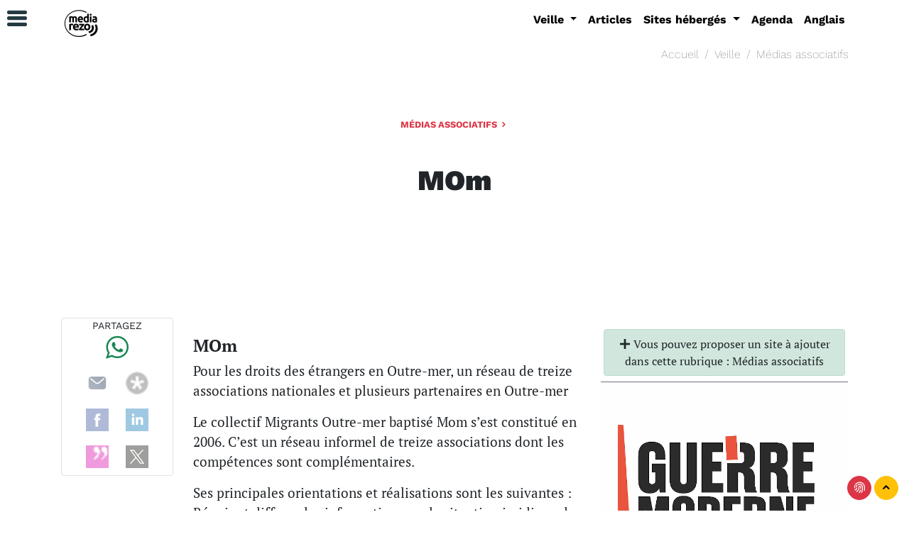

--- FILE ---
content_type: text/html; charset=utf-8
request_url: https://mediarezo.net/mom
body_size: 12912
content:
<!doctype html> <html lang="fr"> <head> <meta charset="utf-8"> <meta name="viewport" content="width=device-width, initial-scale=1"> <meta http-equiv="X-UA-Compatible" content="IE=edge" /> <meta http-equiv="Content-Type" content="text/html; charset=utf-8" /> <meta name="robots" content="index, follow"> <meta name="generator" content="SPIP 4.4.6" /> <link rel='stylesheet' href='local/cache-css/31f933e2feb67bbbaf77bd1b026df3c8.css?1768744804' type='text/css' />      <link rel="shortcut icon" href="local/cache-gd2/29/3c14673a602b34c9b8883bf6d09491.ico?1762441823" type="image/x-icon" /> <link rel="apple-touch-icon" sizes="57x57" href="local/cache-gd2/16/34e5c1f7bbc3a3284047af37f03243.png?1762441824" /> <link rel="apple-touch-icon" sizes="114x114" href="local/cache-gd2/6a/085fb384aac7e10376c2faab721ee5.png?1762441823" /> <link rel="apple-touch-icon" sizes="72x72" href="local/cache-gd2/09/237ee86f877f285df5b5cff5170103.png?1762441824" /> <link rel="apple-touch-icon" sizes="144x144" href="local/cache-gd2/1c/d2f6f7601cad65dc0dbbaef1f03a9c.png?1762441824" /> <link rel="apple-touch-icon" sizes="60x60" href="local/cache-gd2/42/f276d7b53968eb8a3a3767be7a547b.png?1762441824" /> <link rel="apple-touch-icon" sizes="120x120" href="local/cache-gd2/38/717f1cc68ec6facf239a4cd582c8fb.png?1762441824" /> <link rel="apple-touch-icon" sizes="76x76" href="local/cache-gd2/be/0cfcda790dbf738037f8ac898861d0.png?1762441824" /> <link rel="icon" type="image/png" href="local/cache-gd2/11/22d50077f278775211945653c57901.png?1762441824" sizes="96x96" /> <link rel="icon" type="image/png" href="local/cache-gd2/89/ef64fab4e0660e68c240d808fded13.png?1762441824" sizes="16x16" /> <link rel="icon" type="image/png" href="local/cache-gd2/b5/6567aa76a0ed66d9643e7b30424128.png?1762441823" sizes="32x32" /> <link rel="icon" type="image/png" href="local/cache-gd2/2a/6c1e30f0122dd3afa6573697695f1b.png?1762441824" sizes="192x192" /> <meta name="msapplication-TileImage" content="local/cache-gd2/6a/085fb384aac7e10376c2faab721ee5.png?1762441823" /> <meta name="msapplication-TileColor" content="#1e1e1e" /> <meta name="theme-color" content="#1e1e1e" /> <link rel="alternate" type="application/json+oembed" href="https://mediarezo.net/oembed.api/?format=json&amp;url=https%3A%2F%2Fmediarezo.net%2Fmom" />  <title>MOm | Mediarezo </title> <style type="text/css"> .filter .filter-tag#tag-0:checked ~ .filter-nav .chip[for="tag-0"], .filter .filter-tag#tag-1:checked ~ .filter-nav .chip[for="tag-1"], .filter .filter-tag#tag-2:checked ~ .filter-nav .chip[for="tag-2"], .filter .filter-tag#tag-3:checked ~ .filter-nav .chip[for="tag-3"], .filter .filter-tag#tag-4:checked ~ .filter-nav .chip[for="tag-4"], .filter .filter-tag#tag-5:checked ~ .filter-nav .chip[for="tag-5"], .filter .filter-tag#tag-6:checked ~ .filter-nav .chip[for="tag-6"], .filter .filter-tag#tag-7:checked ~ .filter-nav .chip[for="tag-7"], .filter .filter-tag#tag-8:checked ~ .filter-nav .chip[for="tag-8"] { background: #365762; } a, li.list-group-item a, li.list-group-item a span, .btn-link, .nav-link { color: #243a41; } a:hover { color:#9cbdc8; } a:active, a:focus, .cs_blocs a, .cs_blocs a:visited, .cs_blocs a:focus, .blocs_titre, .blocs_replie, .blocs_titre a, .blocs_replie a, .nav-link:hover { color: #5a91a4; } .bg-dark-50:hover, .bg-dark-50 .bg-primary-hover:hover, .bg-primary-hover:hover { background: #243a41; } .bg-primary, li.list-group-item-primary, .badge-primary, fieldset.moderation_info legend, fieldset.qui.session_qui legend, .bleft-primary:before, .btop-primary:before, .toast-primary { background-color:#5a91a4!important; border-color: #5a91a4!important; } .btn-primary { border-color: #5a91a4!important; } .label .label-danger, .bg-primary-light .alert-primary-light { background-color:#9cbdc8!important; } .bg-primary, .btn-primary, div.onglets_bloc h2.onglets_titre.selected, div.texte div.onglets_bloc h2.onglets_titre.selected { background-color: #5a91a4!important; } div.onglets_bloc h2.onglets_titre.selected { border-top-color: #5a91a4!important; } .text-primary, .first-letter-primary::first-letter { color: #5a91a4!important; } h3.spip { border-bottom: #5a91a4!important; } a.bg-primary:focus, a.bg-primary:hover, button.bg-primary:focus, button.bg-primary:hover, .btn-primary:hover { background-color: #9cbdc8!important; } .border-primary { border-color: #5a91a4!important; border-top-color: #5a91a4!important; border-right-color: #5a91a4!important; border-bottom-color: #5a91a4!important; border-left-color: #5a91a4!important; } .filters ul li:hover { color: #9cbdc8!important; } .filters ul li.is-checked { border-bottom: 2px solid #5a91a4!important; } .texte .lisible a, .texte .lisible a:focus, .texte .lisible a:visited, .service-icon, .text-primary a, a.text-primary, .text-primary, .lisible a { color:#5a91a4!important; } .texte .lisible a:hover, .service-icon:hover { color:#7ba7b6!important; } hr.divider { border-color: #5a91a4!important; } div.onglets_bloc h2.onglets_titre:hover, div.texte div.onglets_bloc h2.hover a, div.onglets_bloc h2.hover a { color:#bdd3da!important; } div.texte div.onglets_bloc h2.onglets_titre.selected a, div.onglets_bloc h2.onglets_titre.selected a { color: #ffffff!important; } .hc-offcanvas-nav h2, div.nav-item-wrapper a, div.nav-item-wrapper li.list-group-item a, div.nav-item-wrapper li.list-group-item a span, div.nav-item-wrapper .btn-link { color: #FFFFFF!important; } .hc-offcanvas-nav a.nav-next::before {background:none;} li.nav-close div.nav-item-wrapper, li.nav-close div.nav-item-wrapper a { text-align:center; } .hc-nav-trigger {position: fixed!important;} @font-face { font-family: 'PT Serif'; font-style: normal; font-weight: 400; src: url('plugins/auto/suwedi/suwedi/fonts/pt-serif-v12-latin-regular.eot'); src: local(''), url('') format('embedded-opentype'), url('plugins/auto/suwedi/suwedi/fonts/pt-serif-v12-latin-regular.woff2') format('woff2'), url('plugins/auto/suwedi/suwedi/fonts/pt-serif-v12-latin-regular.woff') format('woff'), url('plugins/auto/suwedi/suwedi/fonts/pt-serif-v12-latin-regular.ttf') format('truetype'), url('') format('svg'); } @font-face { font-family: 'PT Serif'; font-style: italic; font-weight: 400; src: url('plugins/auto/suwedi/suwedi/fonts/pt-serif-v12-latin-italic.eot'); src: local(''), url('') format('embedded-opentype'), url('plugins/auto/suwedi/suwedi/fonts/pt-serif-v12-latin-italic.woff2') format('woff2'), url('plugins/auto/suwedi/suwedi/fonts/pt-serif-v12-latin-italic.woff') format('woff'), url('plugins/auto/suwedi/suwedi/fonts/pt-serif-v12-latin-italic.ttf') format('truetype'), url('') format('svg'); } @font-face { font-family: 'PT Serif'; font-style: normal; font-weight: 700; src: url('plugins/auto/suwedi/suwedi/fonts/pt-serif-v12-latin-700.eot'); src: local(''), url('') format('embedded-opentype'), url('plugins/auto/suwedi/suwedi/fonts/pt-serif-v12-latin-700.woff2') format('woff2'), url('plugins/auto/suwedi/suwedi/fonts/pt-serif-v12-latin-700.woff') format('woff'), url('plugins/auto/suwedi/suwedi/fonts/pt-serif-v12-latin-700.ttf') format('truetype'), url('') format('svg'); } @font-face { font-family: 'Work Sans'; font-style: normal; font-weight: 400; src: url('plugins/auto/suwedi/suwedi/fonts/work-sans-v11-latin-regular.eot'); src: local(''), url('') format('embedded-opentype'), url('plugins/auto/suwedi/suwedi/fonts/work-sans-v11-latin-regular.woff2') format('woff2'), url('plugins/auto/suwedi/suwedi/fonts/work-sans-v11-latin-regular.woff') format('woff'), url('plugins/auto/suwedi/suwedi/fonts/work-sans-v11-latin-regular.ttf') format('truetype'), url('') format('svg'); } @font-face { font-family: 'Work Sans'; font-style: italic; font-weight: 400; src: url('plugins/auto/suwedi/suwedi/fonts/work-sans-v11-latin-italic.eot'); src: local(''), url('') format('embedded-opentype'), url('plugins/auto/suwedi/suwedi/fonts/work-sans-v11-latin-italic.woff2') format('woff2'), url('plugins/auto/suwedi/suwedi/fonts/work-sans-v11-latin-italic.woff') format('woff'), url('plugins/auto/suwedi/suwedi/fonts/work-sans-v11-latin-italic.ttf') format('truetype'), url('') format('svg'); } @font-face { font-family: 'Work Sans'; font-style: normal; font-weight: 200; src: url('../fonts/work-sans-v11-latin-200.eot'); src: local(''), url('') format('embedded-opentype'), url('plugins/auto/suwedi/suwedi/fonts/work-sans-v11-latin-200.woff2') format('woff2'), url('plugins/auto/suwedi/suwedi/fonts/work-sans-v11-latin-200.woff') format('woff'), url('plugins/auto/suwedi/suwedi/fonts/work-sans-v11-latin-200.ttf') format('truetype'), url('') format('svg'); } @font-face { font-family: 'Work Sans'; font-style: normal; font-weight: 700; src: url('../fonts/work-sans-v11-latin-700.eot'); src: local(''), url('') format('embedded-opentype'), url('plugins/auto/suwedi/suwedi/fonts/work-sans-v11-latin-700.woff2') format('woff2'), url('plugins/auto/suwedi/suwedi/fonts/work-sans-v11-latin-700.woff') format('woff'), url('plugins/auto/suwedi/suwedi/fonts/work-sans-v11-latin-700.ttf') format('truetype'), url('') format('svg'); } @font-face { font-family: 'Work Sans'; font-style: normal; font-weight: 900; src: url('plugins/auto/suwedi/suwedi/fonts/work-sans-v11-latin-900.eot'); src: local(''), url('') format('embedded-opentype'), url('plugins/auto/suwedi/suwedi/fonts/work-sans-v11-latin-900.woff2') format('woff2'), url('plugins/auto/suwedi/suwedi/fonts/work-sans-v11-latin-900.woff') format('woff'), url('plugins/auto/suwedi/suwedi/fonts/work-sans-v11-latin-900.ttf') format('truetype'), url('') format('svg'); } body, div, p, .texte {font-family: 'PT Serif', serif!important;} .hc-offcanvas-nav, .hc-offcanvas-nav h2, .hc-offcanvas-nav ul, .hc-offcanvas-nav li, btn, .navbar, .navbar a, .navbar-light .navbar-nav .nav-link, #footer, .footer, .footer a, .footer a:hover, .section-header,.section-header h1, .section-header h2, .section-header h3, .copyright, .copyright a, .copyright a:hover, .footer .btn, .abonavfooter, .btn, .btn-sm, .btn-lg, .btn-xl, .hc-offcanvas-nav, .breadcrumb, .breadbrumb-item, .breadcrumb a, .breadbrumb-item a, .breadcrumb a:hover, .breadbrumb-item a:hover, .police div, div.police, p.police, .police p, .police a, a.police, .police { font-family: 'Work Sans', sans-serif!important; } a, a:visited, a:focus, a:hover {text-decoration: none!important;} .noafter.nav-link.dropdown-toggle::after {display: none!important;content: none;border-top: none;border-right: none;border-bottom: 0;border-left: none;} span.spip_note_ref { background-color: none; border: none; display: inline-block; padding: 1px 1px 1px 1px; white-space: nowrap; } .spip_note { font-size: 12px; background-color: #eee; }</style> <meta name="description" content="Pour les droits des étrangers en Outre-mer, un réseau de treize associations nationales et plusieurs partenaires en Outre-mer Le collectif Migrants Outre-mer baptisé Mom s’est constitué en 2006. (…) - 6" /> <meta name="author" content="Mediarezo"> <meta property="og:site_name" content="Mediarezo" /><meta property="og:locale" content="fr_FR" /><meta property="og:url" content="https://mediarezo.net/medias-associatifs" /><meta property="og:type" content="article" /><meta property="og:title" content="Médias associatifs" /><meta property="og:description" content="Publications des associations" /><meta property="og:image" content="https://mediarezo.net/IMG/logo/rubon6.jpg?1566382536" /> </head> <body id="page-top" class="composition_rezo"> <div id="main-content"> <div class="wrapper sticky-top bg-white w-100" style="z-index:1090"> <div class="container-xl"> <div class="row mb-0"> <div class="col-xl-3 col-lg-3 col-md-12 col-sm-12 col-12"> <div class="d-none d-sm-none d-md-none d-lg-block d-xl-block p-0 m-0 mx-2 pb-1 mt-2 text-xl-start text-lg-center text-md-center text-sm-center text-center"> <a class="navbar-brand" href="https://mediarezo.net"> <img src="local/cache-vignettes/L50xH50/siteon0-096c3.png?1762441823" class='img-fluid' width='50' height='50' alt='Mediarezo' /> </a> </div> <div class="d-block d-sm-block d-md-block d-lg-none d-xl-none p-0 m-0 mx-2 pb-1 mt-2 text-xl-start text-lg-center text-md-center text-sm-center text-center"> <a class="navbar-brand" data-bs-toggle="collapse" data-bs-target="#Mainnavigation" aria-controls="Mainnavigation" aria-expanded="false" aria-label="Navigation"> <img src="local/cache-vignettes/L50xH50/siteon0-096c3.png?1762441823" class='img-fluid' width='50' height='50' alt='Mediarezo' /> </a> </div> </div> <div class="col-xl-9 col-lg-9 col-md-12 col-sm-12 col-12 text-end"> <nav class="navbar navbar-expand-lg navbar-light bg-white mb-0 justify-content-center text-center"> <div style="z-index:1091" class="w-100 collapse navbar-collapse justify-content-end" id="Mainnavigation"> <ul class="navbar-nav text-center d-flex justify-content-center border-0"> <li class="nav-item d-block d-sm-block d-md-block d-lg-none d-xl-none mt-3"> <a title="Fermer" class="float-start text-dark" data-bs-toggle="collapse" data-bs-target="#Mainnavigation" aria-controls="Mainnavigation" aria-expanded="false" aria-label="Navigation"> <i class="icofont-rounded-collapse"></i> </a> </li> <li class="nav-item d-block d-sm-block d-md-block d-lg-none d-xl-none"> <div class="text-center mt-2 p-2 bg-light fw-lighter police"> <a href="https://mediarezo.net" class="text-dark fw-lighter"><i class="icofont-home"></i>&nbsp;Mediarezo</a> </div> </li> <li class="nav-item dropdown border-0"> <a class="nav-link dropdown-toggle" href="#" id="navbarDropdown" role="button" data-bs-toggle="dropdown" aria-haspopup="true" aria-expanded="false"> Veille </a> <div class="dropdown-menu border-0 text-center" aria-labelledby="navbarDropdown"> <a class="dropdown-item" href="veille"><i class="icofont-ui-folder"></i>&nbsp;Veille</a> <a class="dropdown-item" href="medias-collaboratifs">Médias collaboratifs</a> <a class="dropdown-item" href="medias-independants">Médias Indépendants</a> <a class="dropdown-item" href="medias-associatifs">Médias associatifs</a> <a class="dropdown-item" href="mediarezos">Mediarezos</a> <a class="dropdown-item" href="presse-scientifique">Presse scientifique</a> <a class="dropdown-item" href="blogs">Blogs</a> <a class="dropdown-item" href="medias-etrangers">Médias étrangers</a> <a class="dropdown-item" href="radios-podcasts">Radios / Podcasts</a> <a class="dropdown-item" href="presse-nationale-5">Presse Nationale</a> </div> </li> <li class="nav-item"> <a class="nav-link" href="articles">Articles</a> </li> <li class="nav-item dropdown border-0"> <a class="nav-link dropdown-toggle" href="#" id="navbarDropdown" role="button" data-bs-toggle="dropdown" aria-haspopup="true" aria-expanded="false"> Sites hébergés </a> <div class="dropdown-menu border-0 text-center" aria-labelledby="navbarDropdown"> <a class="dropdown-item" href="sites-heberges"><i class="icofont-ui-folder"></i>&nbsp;Sites hébergés</a> <a class="dropdown-item" href="adnauseam">Ad Nauseam</a> <a class="dropdown-item" href="globales">Globales</a> </div> </li> <li class="nav-item"> <a class="nav-link" href="agenda-19">Agenda</a> </li> <li class="nav-item"> <a class="nav-link" href="anglais-34">Anglais</a> </li> <li class="nav-item d-block d-sm-block d-md-block d-lg-none d-xl-none"> <a title="Fermer" class="float-end text-muted" data-bs-toggle="collapse" data-bs-target="#Mainnavigation" aria-controls="Mainnavigation" aria-expanded="false" aria-label="Navigation"> <strong class="fw-bold">Fermer</strong> </a> </li> <div class="dropdown-divider d-block d-sm-block d-md-block d-lg-none d-xl-none"></div> </ul> </div> </nav> </div> </div> </div> </div> <div class="clearfix container-xl hidden-print"> <ul class="breadcrumb bg-white hidden-print justify-content-end text-end fw-lighter text-muted"> <li class="breadcrumb-item"> <a href="https://mediarezo.net/">Accueil</a> </li> <li class="breadcrumb-item"> <a href="veille">Veille</a> </li> <li class="breadcrumb-item"> <a href="medias-associatifs">Médias associatifs</a> </li> </ul> </div> <div class="wrapper police"> <div class="container-xl"> <div class="jumbotron suwedi bg-white text-center"> <div class="section-header text-center mb-5"> <h5 class="text-danger text-uppercase section-title"> <a href="medias-associatifs" class="text-danger"> Médias associatifs <i class="icofont-simple-right font-weight-bolder text-danger"></i> </a> </h5> </div> <h1 class="jumbo">MOm</h1> <div class="mt-3 jumbo-info police"> </div> <div class="w-100 mt-3"> <div class="p-5 mt-5"></div> </div> </div> </div> </div> <div class="wrapper mt-3"> <div class="container-xl"> <div class="row"> <div id="content" class="col-xl-6 col-lg-6 col-md-9 col-sm-12 col-12 order-xl-2 order-lg-2 order-md-2 order-sm-2 order-2"> <div class="chapo text-wrap text-decoration-none"> <div class="text-start"> <h4 class="text-dark section-title"> MOm </h4> </div> </div> <div id="texte" class="mb-3 texte text-wrap text-decoration-none"> <p>Pour les droits des étrangers en Outre-mer, un réseau de treize associations nationales et plusieurs partenaires en Outre-mer</p> <p>Le collectif Migrants Outre-mer baptisé Mom s’est constitué en 2006. C’est un réseau informel de treize associations dont les compétences sont complémentaires.</p> <p>Ses principales orientations et réalisations sont les suivantes&nbsp;:<br class='autobr' /> Réunir et diffuser les informations sur la situation juridique des migrants en Outre-mer&nbsp;;<br class='autobr' /> Soutenir les migrants eux mêmes et ceux qui les aident en Outre-mer&nbsp;;<br class='autobr' /> Alerter sur les discriminations et sur les violations des droits de l’homme dont sont notamment victimes les étrangers en Outre-mer</p> <div class="p-1"> <a href="http://www.migrantsoutremer.org/" class="btn btn-warning btn-lg rounded-pill" target="_blank" title="MOm"> <i class="icofont-external-link"></i>&nbsp;visiter ce site</a> </div> </div> <div class="ajax mt-5" id="ajax-syndicspar3"> <div class='ajaxbloc' data-ajax-env='cPfeaMe4JTmkXqOhSHhQWQ0ZT7Nt0Pa0FaGRgjmq5U22BL078K6O9go61l8geg/+pqa7HFnUKqU2/JKB4yyMwuYi4EoIfylUT7DQglnriGTQ2wfoPUnzHVgLmweU21YHlSoXDzQfN8MwSkEXpjQHMfT47aNmAfm6qhYWeVeBr3PBFFeeYTB2MekX+zfMSUykdFX9qYT6/rYYTyF3PFQmtVtTljNWZ1IHrhOnWSu/NL7cF75EpO3mpbswRSBZt6/Vqn3Px3piN3aa6hN6DkpKwME99YDaiywsRMlqvAarJM2faxF+sflA8/VV1DwixI8QI2MLl9m35lspwK1AfjzZ5/XvBFqiNdWpawVXmP8Gt3p+KtUBMEDX470X7HpKfPWilxQ602wi2hPbTifFLzX2eXY=' data-origin="mom"> <a id='paginationsyndics' class='pagination_ancre'></a> <div class="section-section" id="syndics"> <div class="section-header text-start police"> <h3 class="text-dark text-uppercase section-title"> Derniers articles&nbsp; <i class="icofont-simple-right font-weight-bolder text-dark"></i> </h3> </div> <div class="w-100 row d-flex justify-content-start align-items-stretch"> <div class="column col-xl-6 col-lg-6 col-md-6 col-sm-12 col-12 mb-3"> <div class="card border-0 shadow-sm"> <div class="card-body text-start"> <div class="m-0 p-2 text-start w-100"> <h6 class="text-dark"> ordonnance du 29 avril sur les LRA à Mayotte </h6> <div class="text-start police"><small>10/05/2023</small></div> </div> <div class="mt-1 clearfix"> <a href="ordonnance-du-29-avril-sur-les-lra-1590105" class="btn btn-sm btn-dark" title="En résumé ordonnance du 29 avril sur les LRA &#224; Mayotte"> <i class="icofont-curved-right"></i>&nbsp;En résumé </a> <a href="https://www.migrantsoutremer.org/ordonnance-du-29-avril-sur-les-LRA-a-Mayotte" itemprop="url" target="_blank" class="btn btn-sm btn-warning" title="Voir en ligne: MOm (nouvelle fenetre)"> <i class="icofont-external-link"></i> </a> </div> </div> </div> </div> <div class="column col-xl-6 col-lg-6 col-md-6 col-sm-12 col-12 mb-3"> <div class="card border-0 shadow-sm"> <div class="card-body text-start"> <div class="m-0 p-2 text-start w-100"> <h6 class="text-dark"> these de Clementine Lehuger sur Mayotte </h6> <div class="text-start police"><small>1er/05/2023</small></div> </div> <div class="mt-1 clearfix"> <a href="these-de-clementine-lehuger-sur-1590106" class="btn btn-sm btn-dark" title="En résumé these de Clementine Lehuger sur Mayotte"> <i class="icofont-curved-right"></i>&nbsp;En résumé </a> <a href="https://www.migrantsoutremer.org/these-de-Clementine-Lehuger-sur-Mayotte" itemprop="url" target="_blank" class="btn btn-sm btn-warning" title="Voir en ligne: MOm (nouvelle fenetre)"> <i class="icofont-external-link"></i> </a> </div> </div> </div> </div> <div class="column col-xl-6 col-lg-6 col-md-6 col-sm-12 col-12 mb-3"> <div class="card border-0 shadow-sm"> <div class="card-body text-start"> <div class="m-0 p-2 text-start w-100"> <h6 class="text-dark"> TA de mayotte le 13 mai annule la décision du TJI-24.04.2023 qui entrainait la cessation des opérations d evacuation démolition </h6> <div class="text-start police"><small>25/04/2023</small></div> </div> <div class="mt-1 clearfix"> <a href="ta-de-mayotte-le-13-mai-annule-la-1590107" class="btn btn-sm btn-dark" title="En résumé TA de mayotte le 13 mai annule la d&#233;cision du TJI-24.04.2023 qui entrainait la cessation des op&#233;rations d evacuation d&#233;molition"> <i class="icofont-curved-right"></i>&nbsp;En résumé </a> <a href="https://www.migrantsoutremer.org/TA-de-mayotte-le-13-mai-annule-la-decision-du-TJI-24-04-2023-qui-entrainait-la" itemprop="url" target="_blank" class="btn btn-sm btn-warning" title="Voir en ligne: MOm (nouvelle fenetre)"> <i class="icofont-external-link"></i> </a> </div> </div> </div> </div> <div class="column col-xl-6 col-lg-6 col-md-6 col-sm-12 col-12 mb-3"> <div class="card border-0 shadow-sm"> <div class="card-body text-start"> <div class="m-0 p-2 text-start w-100"> <h6 class="text-dark"> La rétention administrative outre-mer : mise à jour 2023 guide pratique à destination des outre-mer </h6> <div class="text-start police"><small>6/03/2023</small></div> </div> <div class="mt-1 clearfix"> <a href="la-retention-administrative-outre-1590108" class="btn btn-sm btn-dark" title="En résumé La r&#233;tention administrative outre-mer : mise &#224; jour 2023 guide pratique &#224; destination des outre-mer"> <i class="icofont-curved-right"></i>&nbsp;En résumé </a> <a href="https://www.migrantsoutremer.org/La-retention-administrative-outre-mer-mise-a-jour-2023-guide-pratique-a" itemprop="url" target="_blank" class="btn btn-sm btn-warning" title="Voir en ligne: MOm (nouvelle fenetre)"> <i class="icofont-external-link"></i> </a> </div> </div> </div> </div> <div class="column col-xl-6 col-lg-6 col-md-6 col-sm-12 col-12 mb-3"> <div class="card border-0 shadow-sm"> <div class="card-body text-start"> <div class="m-0 p-2 text-start w-100"> <h6 class="text-dark"> Rapport Sénat Mayotte - Un système de soins en hypertension </h6> <div class="text-start police"><small>3/01/2023</small></div> </div> <div class="mt-1 clearfix"> <a href="rapport-senat-mayotte-un-systeme-1590109" class="btn btn-sm btn-dark" title="En résumé Rapport S&#233;nat Mayotte - Un syst&#232;me de soins en hypertension"> <i class="icofont-curved-right"></i>&nbsp;En résumé </a> <a href="https://www.migrantsoutremer.org/Rapport-Senat-Mayotte-Un-systeme-de-soins-en-hypertension" itemprop="url" target="_blank" class="btn btn-sm btn-warning" title="Voir en ligne: MOm (nouvelle fenetre)"> <i class="icofont-external-link"></i> </a> </div> </div> </div> </div> <div class="column col-xl-6 col-lg-6 col-md-6 col-sm-12 col-12 mb-3"> <div class="card border-0 shadow-sm"> <div class="card-body text-start"> <div class="m-0 p-2 text-start w-100"> <h6 class="text-dark"> ACCES AUX SOINS à MAYOTTE Plaidoyer de Medecins du Monde </h6> <div class="text-start police"><small>30/12/2022</small></div> </div> <div class="mt-1 clearfix"> <a href="acces-aux-soins-a-mayotte-1590110" class="btn btn-sm btn-dark" title="En résumé ACCES AUX SOINS &#224; MAYOTTE Plaidoyer de Medecins du Monde"> <i class="icofont-curved-right"></i>&nbsp;En résumé </a> <a href="https://www.migrantsoutremer.org/ACCES-AUX-SOINS-a-MAYOTTE-Plaidoyer-de-Medecins-du-Monde" itemprop="url" target="_blank" class="btn btn-sm btn-warning" title="Voir en ligne: MOm (nouvelle fenetre)"> <i class="icofont-external-link"></i> </a> </div> </div> </div> </div> </div> <div class="w-100 p-2 mb-3"> <div class="pagination pagination-suwedi c-hand ajax px-2 pb-3 caps text-center d-flex justify-content-center"> <span class="pages"><strong class="on">0</strong><span class='sep'> &nbsp; </span ><a href='mom?debutsyndics=6#paginationsyndics' class='page-circle' rel='nofollow'>6</a></span> </div> </div> </div> <div class="w-100 mt-1 mb-2 clearfix text-start d-block d-sm-block d-md-block d-lg-none d-xl-none"> <a href="#syndics" class="badge bg-light text-dark smoothScroll m-1" title="Derniers articles"> <i class="icofont-rounded-left-up"></i> </a> <a href="#page-top" class="badge bg-light text-dark smoothScroll m-1" title="top"> <i class="icofont-rounded-up"></i> </a> </div> </div></div> <div class="ajax lead"> <div class='ajaxbloc' data-ajax-env='cPZUaMe4JTl7E+Xf2yH5+DVIcGrG7sVK66L4+j+ut5BT88AYftmG9vLmdERDEzTGiNPj5/khLi1FeoqWgGdEmNaMMi/XCr8lheNkwpl6N3RidMaLUIWfQvMkv8EowCRL8rTzExy4JArI57oZUKEEFbyUkmwYkhu3BG+KIbvYfM9ZfC3j7tjsRLrxfnXgYTWVjplbPDu6/oc6uAMiM92VdS9Yqhb5S8niu7s1Eg7MuLiacuDDA2jZUHXw+HCg5tD7iu0+qq1uX5q2skmB5JTZRuRMmhk6a1LVZcedBliLduRDgyNSM0sDA/TczGX63JXoipELsZnviRA5j/B7UW/VGjx9VLyL1w==' data-origin="mom"> <a id='pagination_tags' class='pagination_ancre'></a> <div class="section-section mb-3" id="mots"> <div class="w-100 justify-content-center"> <a class="text-dark m-1 p-1" href="./?page=groupes"><i class="icofont-tag"></i></a> <a class="text-dark m-1 p-1" href="droits"> Droits </a> <a class="text-dark m-1 p-1" href="france"> France </a> <a class="text-dark m-1 p-1" href="guyane"> Guyane </a> <a class="text-dark m-1 p-1" href="guadeloupe"> Guadeloupe </a> <a class="text-dark m-1 p-1" href="martinique"> Martinique </a> <a class="text-dark m-1 p-1" href="mayotte"> Mayotte </a> <a class="text-dark m-1 p-1" href="la-reunion"> La Réunion </a> <a class="text-dark m-1 p-1" href="association"> Association </a> <a class="text-dark m-1 p-1" href="migrations"> Migrations </a> </div> </div> </div></div> <div class="mb-3 text-center p-3 police"> <a href="medias-associatifs" class="btn btn-lg btn-danger">Médias associatifs</a> </div> <div class="mt-5 mb-3 section-header text-start police"> <h3 class="text-dark text-uppercase section-title"> <i class="icofont-speech-comments text-primary"></i> &nbsp;Vos commentaires </h3> </div> <div class="alert alert-warning clearfix police" id="forum" role="alert"> <div class="mt-5 pt-2 ajax"> <div class="text-center p-2"> <p class="text-dark h3">Espace réservé</p> <p class="p-2 mt-5 lead">Seules les personnes inscrites peuvent accéder aux commentaires.</p> </div> <div class="alert-footer"> <a href="./?page=login" class="btn btn-warning rounded-pill btn-lg">Connexion</a> </div> </div> </div> </div> <div id="extra" class="col-xl-2 col-lg-2 col-md-3 col-sm-12 col-12 order-xl-1 order-lg-1 order-md-1 order-sm-1 order-1"> <div id="socialtags" class="rezosocial police border border-gray rounded m-1 text-center justify-content-center"> <small class="text-uppercase d-none d-sm-none d-md-none d-lg-block d-xl-block">partagez</small> <div id="whatsapp" class="text-center"> <a href="https://web.whatsapp.com/send?text=MOm-https://mediarezo.net/mom" target="_blank" class="m-1 text-success d-none d-sm-none d-md-inline-block d-lg-inline-block d-inline-xl-block"> <i class="icofont-brand-whatsapp icofont-2x text-success"></i> </a> <a href="whatsapp://send?text=MOm-https://mediarezo.net/mom" target="_blank" class="btn btn-success btn-sm btn-suwedi d-inline-block d-sm-inline-block d-md-none d-lg-none d-xl-none"> <i class="icofont-brand-whatsapp"></i>&nbsp;Partagez sur Whatsapp </a> <//B_groupe-wa><//B_auteur-wa><//B_breve-wa><//B_site-wa><//B_mot-wa><//B_rubrique-wa> </div></div> </div> <div id="aside" class="p-3 col-xl-4 col-lg-4 col-md-12 col-sm-12 col-12 order-xl-3 order-lg-3 order-md-3 order-sm-3 order-3"> <div class="m-1 p-2 alert alert-success text-center"> <a class="text-dark" href="./?page=ajouter_un_site&amp;id_rubrique=6"> <i class="icofont-plus"></i>&nbsp;Vous pouvez proposer un site à ajouter dans cette rubrique :&nbsp;Médias associatifs </a> </div> <div class="w-100 mb-3 mt-2 border-top border-secondary"> <div class="w-100 p-0 mb-0 text-center d-flex justify-content-center alert alert-light"> <a href="http://guerremoderne.com"> <img src="local/cache-vignettes/L300xH300/moton141-b93ac.png?1762441834" class='img-fluid w-100' width='300' height='300' alt='Image:Guerre Moderne' /> </a> </div> <div class="w-100 mt-0 text-start police border-top border-secondary"> <a href="http://guerremoderne.com" target="_blank" class="text-dark"><i class="icofont-external"></i>&nbsp;En savoir plus</a> <a title="annonces" class="text-dark float-end" href="annonces"> <span class="badge bg-light text-dark bg-light"><i class="icofont-bullhorn text-dark"></i></span> </a> </div> </div> <div class="col-12 mt-2 mb-3"> <div class='ajaxbloc' data-ajax-env='cDbIbMC4JUBuc6DqHdCNwr/MlP7HuZM8d5WGvuDr5vMiWgEMuXCwta2l5IlosQM8s2qHQVIWF11m/sknyGjj/WbLxVJK8Pzw+9zzgGgaZhuRWUPpWsrmfeLHPtuks4e9xqxxJ2vaFk5FSzfWjnZTm0h6hdUoptW6bHl4VK1+Ndo5h7TCAI+fJ2FfIvDfC8wmALx8Wvo1h1uyxQ7yTLb21JLp0/tTSsjLzn9aaPWuf8H5AmCpdxSONCeaFrWJg3IqklmAMF3C+F7IykrUHb5XWD7UjdSBNGG1/FqBEijUPoyBnyN5eps=' data-origin="mom"> <div class="ajax"> </div> <div class="ajax"> </div> <div class="ajax"> </div> <div class="ajax"> </div> </div></div> <div class="p-2 mt-3"> <ul class="list-group list-group-flush"> <li class="section-header"> <h5 class="text-daark text-uppercase section-title"> <a href="./?page=sites" class="text-dark"> Sites Web <i class="icofont-simple-right font-weight-bolder"></i> </a> </h5> </li> <li class="list-group-item text-dark"> <a class="text-dark" href="guerre-moderne-430"> <i class="icofont-thin-right"></i>&nbsp;Guerre Moderne </a> </li> <li class="list-group-item text-dark"> <a class="text-dark" href="migreurop"> <i class="icofont-thin-right"></i>&nbsp;Migreurop </a> </li> <li class="list-group-item text-dark"> <a class="text-dark" href="memoire-des-luttes"> <i class="icofont-thin-right"></i>&nbsp;Mémoire des luttes </a> </li> <li class="list-group-item text-dark"> <a class="text-dark" href="cgpme"> <i class="icofont-thin-right"></i>&nbsp;CGPME </a> </li> <li class="list-group-item text-dark"> <a class="text-dark" href="apeis"> <i class="icofont-thin-right"></i>&nbsp;APEIS </a> </li> <li class="list-group-item text-dark"> <a class="text-dark" href="la-quadrature-du-net"> <i class="icofont-thin-right"></i>&nbsp;La Quadrature du Net </a> </li> <li class="list-group-item text-dark"> <a class="text-dark" href="primitivi"> <i class="icofont-thin-right"></i>&nbsp;Primitivi </a> </li> <li class="list-group-item text-dark"> <a class="text-dark" href="fidh"> <i class="icofont-thin-right"></i>&nbsp;Fidh </a> </li> <li class="list-group-item text-dark"> <a class="text-dark" href="greenpeace"> <i class="icofont-thin-right"></i>&nbsp;Greenpeace </a> </li> <li class="list-group-item text-dark"> <a class="text-dark" href="extinction-rebellion-405"> <i class="icofont-thin-right"></i>&nbsp;Extinction Rebellion </a> </li> </ul> </div> </div> </div> </div> </div> <footer class="footer wrapper border-top border-dark mt-0"> <section class="container-xl"> <div class="row pt-5"> <div class="col-xl-5 col-lg-4 col-md-12 col-sm-12 col-12 text-center"> <a class="smoothScroll m-2" href="#page-top"> <img src="local/cache-vignettes/L200xH200/siteon0-b9b71.png?1762441824" class='img-fluid' width='200' height='200' alt='Mediarezo' loading='lazy' /> </a> </div> <div class="mt-3 apropos col-xl-7 col-lg-8 col-md-12 col-sm-12 col-12"> <div class="row"> <div class="menufooter col-xl-4 col-lg-4 col-md-12 col-sm-12 col-12"> <div class="d-none d-sm-none d-md-none d-lg-block d-xl-block"> <h5 class="section-footer">Menu</h5> </div> <div class="mt-1 mx-2 d-inline-flex d-sm-inline-flex d-md-inline-flex d-lg-flex d-xl-flex text-xl-start text-center"> <a class="apropos" href=veille>Veille</a> </div> <div class="mt-1 mx-2 d-inline-flex d-sm-inline-flex d-md-inline-flex d-lg-flex d-xl-flex text-xl-start text-center"> <a class="apropos" href=articles>Articles</a> </div> <div class="mt-1 mx-2 d-inline-flex d-sm-inline-flex d-md-inline-flex d-lg-flex d-xl-flex text-xl-start text-center"> <a class="apropos" href=sites-heberges>Sites hébergés</a> </div> <div class="mt-1 mx-2 d-inline-flex d-sm-inline-flex d-md-inline-flex d-lg-flex d-xl-flex text-xl-start text-center"> <a class="apropos" href=agenda-19>Agenda</a> </div> <div class="mt-1 mx-2 d-inline-flex d-sm-inline-flex d-md-inline-flex d-lg-flex d-xl-flex text-xl-start text-center"> <a class="apropos" href=anglais-34>Anglais</a> </div> </div> <div class="aproposfooter col-xl-4 col-lg-4 col-md-6 col-sm-6 col-12"> <div class="mt-1"> <h5 class="section-footer">A propos</h5> </div> <div class="mt-1 mx-2"> <a class="apropos" href=c-est-quoi-ce-site>C&#8217;est quoi, ce site&nbsp;?</a> </div> <div class="mt-1 mx-2"> <a class="apropos" href=s-informer-autrement>S’informer autrement</a> </div> </div> <div class="rezofooter col-xl-4 col-lg-4 col-md-6 col-sm-6 col-12"> <div> <div class="sociaux"> <ul class="sociaux-list"> <li><a href=" mailto:contact@mediarezo.net" class="mail"> <span class="socicon socicon-mail"></span><span class="name">Mail</span></a></li> <li><a href="https://mediarezo.net/?page=rss-rubriques&id_rubrique=2" class="rss"> <span class="socicon socicon-rss"></span><span class="name">Rss</span></a></li> <li><a href="https://www.facebook.com/mediarezo/" class="facebook spip_out external"> <span class="socicon socicon-facebook"></span><span class="name">Facebook</span></a></li> <li><a href="https://twitter.com/mediarezos" class="twitter spip_out external"> <span class="socicon socicon-twitter"></span><span class="name">Twitter</span></a></li> </ul> </div> </div> </div> </div> </div> <div class="abonavfooter text-center mt-5 col-xl-12 col-lg-12 col-md-12 col-sm-12 col-12"> </div> </div> </section> <section class="copyright w-100 px-5 py-5"> <div class="row copyright police"> <div class="col-12"> <div class="row mb-3 text-center"> <div class="col-xl-6 col-sm-6 col-md-6 col-sm-12 col-12 mt-3"> <a class="mx-2" href="conditions-d-utilisation-du-site" target="_top" rel="nofollow" title="Conditions d&#039;utilisation du site"> <i class="icofont-info-square"></i>&nbsp;Conditions d&#8217;utilisation du site </a> <a class="mx-2" href="la-charte" target="_top" rel="nofollow" title="Charte de participation au site"> <i class="icofont-users-social"></i>&nbsp;La charte </a> </div> <div class="col-xl-6 col-sm-6 col-md-6 col-sm-12 col-12 mt-3"> </div> </div> </div> <div class="mb-3 text-center col-xl-6 col-lg-6 col-md-6 col-sm-12 col-12"> <a href="https://mediarezo.net" class="text-dark"> <i class="icofont-copyright" aria-hidden="true"></i>&nbsp;Mediarezo</a> | 2009 &middot; 2026 </div> <div class="mb-5 text-end col-xl-6 col-lg-6 col-md-6 col-sm-12 col-12"> <a href="http://mediarezo.net" title="Template Mediarezo by Suwedi"><img src="plugins/auto/suwedi/suwedi/img/mediarezo-64.png"></a> <a href="http://suwedi.com" title="Suwedi Ltd"><img src="plugins/auto/suwedi/suwedi/img/suwedi-32.png"></a> </div> </div> </section> <div class="bottom-top"> <a class="btn btn-sm btn-danger rounded-circle" href="./?page=login" title="Connexion"> <i class="icofont-finger-print text-white"></i> </a> <a class="smoothScroll btn btn-sm btn-warning rounded-circle" href="#page-top" title="Haut de page"> <i class="icofont-rounded-up"></i> </a> </div> </footer> </div> <a class="toggle hc-nav-main" title="Plan du site"> <i class="icofont-navigation-menu icofont-2x m-2"></i> </a> <nav id="main-nav" class="police"> <ul class="first-nav police"> <li class="logo"> <a class="navbar-brand smoothScroll text-center" href="#page-top"> <img src="local/cache-vignettes/L200xH200/siteon0-b9b71.png?1762441824" class='img-fluid img-logo mx-auto mb-2' width='200' height='200' alt='Mediarezo' /> </a> </li> <li> <a href="https://mediarezo.net"><i class="icofont-home"></i>&nbsp;Accueil</a> </li> </ul> <ul id="navigation_rubriques" class="police"> <li class="rubrs"> <a href="veille">Veille</a> <ul> <li> <a href="medias-collaboratifs">Médias collaboratifs</a> </li> <li> <a href="medias-independants">Médias Indépendants</a> </li> <li> <a href="medias-associatifs">Médias associatifs</a> </li> <li> <a href="mediarezos">Mediarezos</a> </li> <li> <a href="presse-scientifique">Presse scientifique</a> </li> <li> <a href="blogs">Blogs</a> </li> <li> <a href="medias-etrangers">Médias étrangers</a> </li> <li> <a href="radios-podcasts">Radios / Podcasts</a> </li> <li> <a href="presse-nationale-5">Presse Nationale</a> </li> </ul> </li> <li class="rubrs"> <a href="articles">Articles</a> </li> <li class="rubrs"> <a href="sites-heberges">Sites hébergés</a> <ul> <li> <a href="adnauseam">Ad Nauseam</a> <ul> <li> <a href="actualite-libertaire">Actualité</a> </li> <li> <a href="a-nar-frica">A(nar)frica</a> </li> <li> <a href="documentation">Documentation</a> </li> <li> <a href="agenda">Agenda</a> </li> <li> <a href="english">English</a> </li> </ul> </li> <li> <a href="globales">Globales</a> <ul> <li> <a href="guerres">Guerres</a> <ul> <li> <a href="guerre-au-vivant">Guerre au vivant</a> </li> <li> <a href="la-bataille-culturelle">La bataille culturelle</a> </li> <li> <a href="la-guerre-32">La guerre</a> </li> <li> <a href="maintien-de-l-ordre">Maintien de l’ordre</a> </li> </ul> </li> <li> <a href="resistances-24">Résistances</a> </li> <li> <a href="alternatives">Alternatives</a> </li> <li> <a href="a-propos">À propos</a> </li> </ul> </li> </ul> </li> <li class="rubrs"> <a href="agenda-19">Agenda</a> </li> <li class="rubrs"> <a href="anglais-34">Anglais</a> </li> <li class="Mediarezo"> <span><i class="icofont-ui-network"></i>&nbsp;Mediarezo</span> <ul> <li> <a href="./?page=veille" target="_top" rel="nofollow" title="Toute la sélection"> <i class="icofont-eye"></i> &nbsp;Toute la sélection </a> </li> <li> <a href="rezo" rel="nofollow" title="Rezo"> <i class="icofont-share" aria-hidden="true"></i>&nbsp;Rezo</a> </li> <li> <a href="https://mediarezo.net/mediarezo-7" target="_top" rel="nofollow" title="Mediarezo"> <i class="icofont-globe"></i>&nbsp;Mediarezo </a> </li> <li> <a href="https://mediarezo.net/focus" title="Focus"> <i class="icofont-files-stack" aria-hidden="true"></i>&nbsp;Focus </a> </li> <li> <a href="./?page=forums" rel="nofollow" title="Derniers messages publiés dans les forums"> <i class="icofont-comment"></i>&nbsp;Derniers commentaires </a> </li> <li> <a href="./?page=infomediarezo" title="Veille informative"> <i class="icofont-question-square"></i>&nbsp;Veille informative </a> </li> </ul> </li> <li> <a href="./?page=recherche"> <i class="icofont-search"></i>&nbsp;Rechercher </a> </li> </ul> <ul class="second-nav police"> <li class="login"> <i class="icofont-finger-print" aria-hidden="true"></i>&nbsp;Se connecter <ul> <li> <a href="./?page=inscription" title="Vous inscrire sur ce site"> <i class="icofont-sign-in" aria-hidden="true"></i>&nbsp;S’inscrire</a> </li> <li> <a href="./?page=login"> <i class="icofont-finger-print"></i>&nbsp;Se connecter</a> </li> <li> <a href="./?page=spip_pass" title="Envoyer un lien pour choisir son mot de passe"> <i class="icofont icofont-ui-password" aria-hidden="true"></i>&nbsp;Nouveau mot de passe </a> </li> </ul> </li> </ul> <ul id="navtags" class="navtags police"> <li> <span><i class="icofont-tags"></i>&nbsp;Mots-clés</span> <ul> <li class="grpesgrpes"> <a href="lieu">Lieux</a> <ul> <li> <a href="pays">Pays</a> <ul> <li> <a href="france">France</a> </li> <li> <a href="algerie">Algérie</a> </li> <li> <a href="suisse">Suisse</a> </li> <li> <a href="belgique">Belgique</a> </li> <li> <a href="tunisie">Tunisie</a> </li> <li> <a href="rdcongo">RDCongo</a> </li> <li> <a href="rwanda">Rwanda</a> </li> <li> <a href="canada">Canada</a> </li> <li> <a href="burkina-faso">Burkina Faso</a> </li> <li> <a href="mali">Mali</a> </li> <li> <a href="mauritanie">Mauritanie</a> </li> <li> <a href="niger">Niger</a> </li> <li> <a href="tchad">Tchad</a> </li> <li> <a href="grece">Grèce</a> </li> <li> <a href="afrique-du-sud">Afrique du Sud</a> </li> <li> <a href="nigeria">Nigeria</a> </li> <li> <a href="angleterre">Angleterre</a> </li> <li> <a href="israel">Israël</a> </li> <li> <a href="palestine">Palestine</a> </li> <li> <a href="russie">Russie</a> </li> <li> <a href="espagne">Espagne</a> </li> <li> <a href="bresil-142">Brésil</a> </li> <li> <a href="kurdistan">Kurdistan</a> </li> <li> <a href="ukraine-144">Ukraine</a> </li> </ul> </li> <li> <a href="regions">Régions</a> <ul> <li> <a href="ile-de-france">Île-de-France</a> </li> <li> <a href="occitanie">Occitanie</a> </li> <li> <a href="nouvelle-aquitaine">Nouvelle-Aquitaine</a> </li> <li> <a href="paca">PACA</a> </li> <li> <a href="auvergne-rhone-alpes">Auvergne-Rhône-Alpes</a> </li> <li> <a href="bourgogne-franche-comte">Bourgogne-Franche-Comté</a> </li> <li> <a href="grand-est">Grand Est</a> </li> <li> <a href="hauts-de-france">Hauts-de-France</a> </li> <li> <a href="normandie">Normandie</a> </li> <li> <a href="bretagne">Bretagne</a> </li> <li> <a href="pays-de-la-loire">Pays de la Loire</a> </li> <li> <a href="centre-val-de-loire">Centre-Val de Loire</a> </li> <li> <a href="guyane">Guyane</a> </li> <li> <a href="guadeloupe">Guadeloupe</a> </li> <li> <a href="martinique">Martinique</a> </li> <li> <a href="mayotte">Mayotte</a> </li> <li> <a href="la-reunion">La Réunion</a> </li> </ul> </li> <li> <a href="zones">Zones</a> <ul> <li> <a href="orient">Orient</a> </li> <li> <a href="les-balkans">Les Balkans</a> </li> <li> <a href="afrique">Afrique</a> </li> </ul> </li> </ul> </li> <li class="grpesgrpes"> <a href="ad-nauseam-13">Ad Nauseam</a> <ul> <li> <a href="police">Police</a> </li> <li> <a href="antifa">Antifa</a> </li> <li> <a href="libertaire">Libertaire</a> </li> <li> <a href="afrique-libertaire">Afrique libertaire</a> </li> <li> <a href="religion">Religion</a> </li> <li> <a href="documentation-anarchiste">Documentation anarchiste</a> </li> </ul> </li> <li class="grpesgrpes"> <a href="focus">Focus</a> <ul> <li> <a href="migrations">Migrations</a> </li> <li> <a href="armee">Armée</a> </li> <li> <a href="violences-policieres">Violences policières</a> </li> </ul> </li> <li class="grpesgrpes"> <a href="globales-17">Globales</a> <ul> <li> <a href="armements">Armements</a> </li> <li> <a href="doctrine">Doctrine</a> </li> <li> <a href="extreme-droite">Extrême droite</a> </li> <li> <a href="surveillance">Surveillance</a> </li> </ul> </li> <li class="grpesgrpes"> <a href="langues">Langues</a> <ul> <li> <a href="anglais">Anglais</a> </li> </ul> </li> <li class="grpesgrpes"> <a href="mediarezo-7">Mediarezo</a> <ul> <li> <a href="rezo">Rezo</a> </li> </ul> </li> <li class="grpesgrpes"> <a href="presse-14">Presse</a> <ul> <li> <a href="politique">Editeurs</a> <ul> <li> <a href="autonome">Autonome</a> </li> <li> <a href="parti-politique">Organisation politique</a> </li> <li> <a href="syndicat">Syndicat</a> </li> <li> <a href="association">Association</a> </li> <li> <a href="recherche">Recherche</a> </li> <li> <a href="etat-francais">Etat français</a> </li> <li> <a href="recommande">Recommande</a> </li> <li> <a href="entreprise-de-presse">Entreprise de presse</a> </li> </ul> </li> <li> <a href="groupe">Groupe</a> <ul> <li> <a href="mutu">Mutu</a> </li> <li> <a href="alter-medias">Alter-médias</a> </li> <li> <a href="groupe-le-monde">Groupe Le Monde</a> </li> <li> <a href="sfr-presse">SFR Presse</a> </li> <li> <a href="groupe-dassault">Groupe Dassault</a> </li> <li> <a href="sebdo-le-point">Sebdo-Le Point</a> </li> <li> <a href="indymedia">Indymedia</a> </li> <li> <a href="onu">ONU</a> </li> <li> <a href="lady-long-solo">Lady Long Solo</a> </li> <li> <a href="cnrs">CNRS</a> </li> <li> <a href="antifa-net-75">Antifa.net</a> </li> <li> <a href="ministere-des-armees">Ministère des Armées</a> </li> <li> <a href="cga">CGA</a> </li> <li> <a href="cnt-92">CNT</a> </li> <li> <a href="demosphere">Démosphère</a> </li> <li> <a href="radio-france">Radio France</a> </li> <li> <a href="ifri">Ifri</a> </li> <li> <a href="defense-collective">Défense collective</a> </li> <li> <a href="ficedl">Ficedl</a> </li> <li> <a href="open-society">Open Society</a> </li> <li> <a href="dod">DOD</a> </li> <li> <a href="npa">NPA</a> </li> <li> <a href="assemblee-nationale">Assemblée nationale</a> </li> </ul> </li> <li> <a href="type-de-publication">Type de publication</a> <ul> <li> <a href="payant-sur-abonnement">Payant / Sur abonnement</a> </li> <li> <a href="presse-nationale">Presse nationale</a> </li> <li> <a href="presse-independante">Presse indépendante</a> </li> <li> <a href="video">Vidéo</a> </li> <li> <a href="audio">Audio</a> </li> <li> <a href="media-collaboratif">Média collaboratif</a> </li> <li> <a href="mensuel">Mensuel</a> </li> <li> <a href="hebdomadaire">Hebdomadaire</a> </li> <li> <a href="presse-regionale">Presse régionale</a> </li> <li> <a href="revue-scientifique">Presse scientifique</a> </li> <li> <a href="trimestriel">Trimestriel</a> </li> <li> <a href="mot113">BD</a> </li> <li> <a href="station-radio">Station radio</a> </li> </ul> </li> </ul> </li> <li class="grpesgrpes"> <a href="thematiques">Thématiques</a> <ul> <li> <a href="geopolitique">Géopolitique</a> </li> <li> <a href="economie">Economie</a> </li> <li> <a href="mediacritique">Médiacritique</a> </li> <li> <a href="environnement">Environnement</a> </li> <li> <a href="culture">Culture</a> </li> <li> <a href="sciences-sociales">Sciences sociales</a> </li> <li> <a href="francafrique">Françafrique</a> </li> <li> <a href="racisme">Racisme</a> </li> <li> <a href="defense-des-animaux">Défense des animaux</a> </li> <li> <a href="education">Education</a> </li> <li> <a href="histoire">Histoire</a> </li> <li> <a href="logement">Logement</a> </li> <li> <a href="chomage">Chomage</a> </li> <li> <a href="droits">Droits</a> </li> <li> <a href="internet">Internet</a> </li> <li> <a href="prisons">Prisons</a> </li> <li> <a href="agriculture">Agriculture</a> </li> <li> <a href="livre">Livre</a> </li> <li> <a href="genres">Genres</a> </li> <li> <a href="nucleaire">Nucléaire </a> </li> <li> <a href="autodefense">autodéfense</a> </li> <li> <a href="securite-privee">Sécurité privée</a> </li> </ul> </li> </ul> </li> </ul> </nav> <script type='text/javascript'>var var_zajax_content='content';</script> <script>
var mediabox_settings={"auto_detect":true,"ns":"box","tt_img":true,"sel_g":"a .documents_portfolio .portfolio .mediabox, .documents_portfolio a[type='image\/jpeg'],.documents_portfolio a[type='image\/jpg'],.documents_portfolio a[type='image\/png'],.documents_portfolio a[type='image\/gif'],#documents_portfolio a[type='image\/jpeg'],#documents_portfolio a[type='image\/png'],#documents_portfolio a[type='image\/gif']","sel_c":".mediabox","str_ssStart":"Diaporama","str_ssStop":"Arr\u00eater","str_cur":"{current}\/{total}","str_prev":"Pr\u00e9c\u00e9dent","str_next":"Suivant","str_close":"Fermer","str_loading":"Chargement\u2026","str_petc":"Taper \u2019Echap\u2019 pour fermer","str_dialTitDef":"Boite de dialogue","str_dialTitMed":"Affichage d\u2019un media","splash_url":"","lity":{"skin":"_simple-dark","maxWidth":"90%","maxHeight":"90%","minWidth":"400px","minHeight":"","slideshow_speed":"2500","opacite":"0.9","defaultCaptionState":"expanded"}};
</script> <script src="prive/javascript/jquery.js?1760086912" type="text/javascript"></script> <script src="prive/javascript/jquery.form.js?1760086912" type="text/javascript"></script> <script src="prive/javascript/jquery.autosave.js?1760086912" type="text/javascript"></script> <script src="prive/javascript/jquery.placeholder-label.js?1760086912" type="text/javascript"></script> <script src="prive/javascript/ajaxCallback.js?1760086912" type="text/javascript"></script> <script src="prive/javascript/js.cookie.js?1760086912" type="text/javascript"></script> <script src="plugins/auto/messagerie/v4.0.1/javascript/jquery.autocompleter.js?1720513058" type="text/javascript"></script> <script src="plugins/auto/jquery_ui-deb66-jquery_ui-1.15.5/prive/javascript/ui/jquery-ui.js?1730746760" type="text/javascript"></script> <script src="plugins-dist/mediabox/lib/lity/lity.js?1760090026" type="text/javascript"></script> <script src="plugins-dist/mediabox/lity/js/lity.mediabox.js?1760090026" type="text/javascript"></script> <script src="plugins-dist/mediabox/javascript/spip.mediabox.js?1760090026" type="text/javascript"></script> <script type='text/javascript' src='plugins-dist/porte_plume/javascript/jquery.markitup_pour_spip.js?1760090026'></script> <script type='text/javascript' src='plugins-dist/porte_plume/javascript/jquery.previsu_spip.js?1760090026'></script> <script type='text/javascript' src='local/cache-js/jsdyn-javascript_porte_plume_start_js-eeb6646c.js?1768744804'></script> <script type="text/javascript">var getAjax=function(url,success){var r=new XMLHttpRequest();r.open('GET',url);r.onreadystatechange=function(){if(r.readyState>3&&r.status==200)success(r.responseText);};r.send();return r;};function getZapl(bloc){var zapl=document.querySelector("#zapl-"+bloc);if(zapl){var myurl=window.location+"";myurl=myurl.split('#');myurl=myurl[0]+((myurl[0].indexOf("?")>0)?"&":"?")+"var_zajax="+bloc;getAjax(myurl,function(data){var newEl=document.createElement('div');newEl.innerHTML=data;zapl.parentNode.replaceChild(newEl,zapl);window.zapl_list.push(bloc);});}};zapl_loop_index=0;zapl_list=[];zapl_loop=setInterval(function(){if(typeof jQuery.spip==='object'&&typeof jQuery.spip.triggerAjaxLoad==='function'&&window.zapl_list.length&&!document.querySelectorAll("[id^='zapl-']").length){clearInterval(window.zapl_loop);var $b=jQuery();window.zapl_list.forEach(function(e){$b=$b.add("#"+e);});var $s=$b.find("script");if($s.length){$s.each(function(i,e){jQuery.globalEval($(e).html());});}var h=window.location.hash;if(h&&$b.find(h)[0]){jQuery(h).positionner(true);}jQuery.spip.triggerAjaxLoad(document);return;}else if(window.zapl_loop_index<200){window.zapl_loop_index++;}else{clearInterval(zapl_loop);}},100);</script> <script src="" type="text/javascript"></script> <script src="local/couteau-suisse/header.js" type="text/javascript"></script> <script type='text/javascript' src='prive/javascript/js.cookie.js?1760086912'></script> <script src='local/cache-js/jsdyn-socialtags_js-67409d7a.js?1768744804' type='text/javascript'></script> <script src="plugins/auto/suwedi/suwedi/vendor/bootstrap/js/bootstrap.min.js"></script> <script src="plugins/auto/suwedi/suwedi/vendor/hc-offcanvas-nav/hc-offcanvas-nav.js"></script> <script src="plugins/auto/suwedi/suwedi/vendor/jquery-easing/jquery.easing.min.js"></script> <script>
(function($) {
	var $main_nav = $('#main-nav');
  var $toggle = $('.toggle');

  var defaultOptions = {
		position: 'left',
    disableAt: false,
		expanded: false,
		customToggle: $toggle,
		levelSpacing: 40,
		navTitle: 'Menu de navigation',
		levelTitles: true,
		levelTitleAsBack: true,
		insertClose: true,
		insertBack: true,
		labelClose: 'Fermer',
		labelBack: 'Retour',
		pushContent: '#main-content',
		disableBody: true,
		closeOnClick: true,
		insertClose: 2
  };

    var Nav = $main_nav.hcOffcanvasNav(defaultOptions);

    $main_nav.find('li.add').children('a').on('click', function() {
  var $this = $(this);
  var $li = $this.parent();
  var items = eval('(' + $this.attr('data-add') + ')');

  $li.before('<li class="new"><a href="#">'+items[0]+'</a></li>');

  items.shift();

  if (!items.length) {
      $li.remove();
    }
    else {
      $this.attr('data-add', JSON.stringify(items));
    }

  Nav.update(true);
  });
})(jQuery);
</script> </body><!-- Original size: 69136 bytes, minified: 51822 bytes. HTMLMinifier: www.terresquall.com/web/html-minifier. --></html> 

--- FILE ---
content_type: application/javascript
request_url: https://mediarezo.net/prive/javascript/jquery.autosave.js?1760086912
body_size: 607
content:
/**
 * autosave plugin
 *
 * Copyright (c) 2009-2016 Fil (fil@rezo.net)
 * Dual licensed under the MIT and GPL licenses:
 * http://www.opensource.org/licenses/mit-license.php
 * http://www.gnu.org/licenses/gpl.html
 *
 */

/*
 * Usage: $("form").autosave({options...});
 * to use with SPIP's action/session.php
 */

(function($){
	$.fn.autosave = function(opt) {
		opt = $.extend({
			url: window.location,
			confirm: false,
			confirmstring: 'Sauvegarder ?'
		},opt);
		var save_changed = function(){
			$('form.autosavechanged')
			.each(function(){
				if (!opt.confirm || confirm(opt.confirmstring)) {
					var contenu = $(this).serialize();
					// ajoutons un timestamp
					var d=new Date();
					contenu = contenu + "&__timestamp=" + Math.round(d.getTime()/1000);
					$.post(opt.url, {
						'action': 'session',
						'var': 'autosave_' + $('input[name=autosave]', this).val(),
						'val': contenu
					});
				}
			}).removeClass('autosavechanged');
		};
		$(window).on('unload', save_changed);
		return this
			.on('keyup', function() {
				$(this).addClass('autosavechanged');
			})
			.on('change', function() {
				$(this).addClass('autosavechanged');
				save_changed();
			})
			.on('submit',function() {
				save_changed();
				/* trop agressif : exemple du submit previsu forum, ou des submit suivant/precedent d'un cvt multipage
				on sauvegarde toujours, et le serveur videra quand il faudra */
				/*$(this).removeClass('autosavechanged');*/
			});
	};
})(jQuery);

